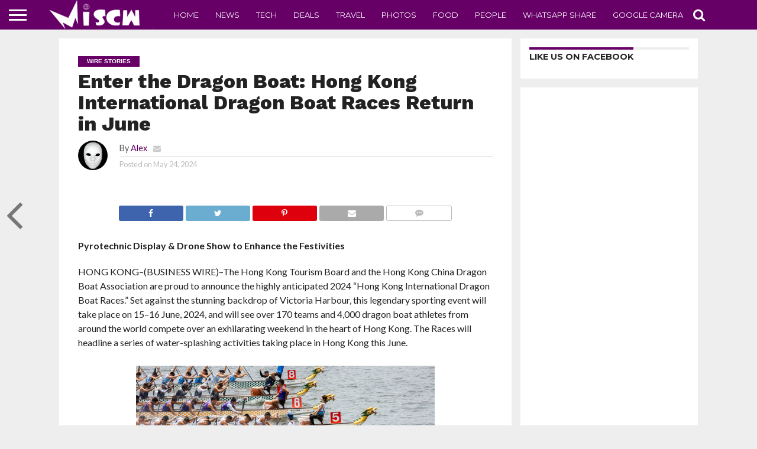

--- FILE ---
content_type: text/html; charset=UTF-8
request_url: https://www.miscw.com/enter-the-dragon-boat-hong-kong-international-dragon-boat-races-return-in-june-119311.html
body_size: 16848
content:
<!DOCTYPE html>
<html lang="en-US">
<head>
<meta charset="UTF-8" >
<meta name="viewport" id="viewport" content="width=device-width, initial-scale=1.0, maximum-scale=1.0, minimum-scale=1.0, user-scalable=no" />


<link rel="shortcut icon" href="https://www.miscw.com/wp-content/uploads/2021/03/favicon.ico" /><link rel="alternate" type="application/rss+xml" title="RSS 2.0" href="https://www.miscw.com/feed" />
<link rel="alternate" type="text/xml" title="RSS .92" href="https://www.miscw.com/feed/rss" />
<link rel="alternate" type="application/atom+xml" title="Atom 0.3" href="https://www.miscw.com/feed/atom" />
<link rel="pingback" href="https://www.miscw.com/xmlrpc.php" />

<meta property="og:image" content="https://www.miscw.com/wp-content/uploads/2024/05/HKIDBR_-_Racing-1000x512.jpg" />
<meta name="twitter:image" content="https://www.miscw.com/wp-content/uploads/2024/05/HKIDBR_-_Racing-1000x512.jpg" />

<meta property="og:type" content="article" />
<meta property="og:description" content="Pyrotechnic Display &amp; Drone Show to Enhance the Festivities　 HONG KONG&#8211;(BUSINESS WIRE)&#8211;The Hong Kong Tourism Board and the Hong Kong China Dragon Boat Association are proud to announce the highly anticipated 2024 “Hong Kong International Dragon Boat Races.” Set against the stunning backdrop of Victoria Harbour, this legendary sporting event will take place on 15–16 [&hellip;]" />
<meta name="twitter:card" content="summary">
<meta name="twitter:url" content="https://www.miscw.com/enter-the-dragon-boat-hong-kong-international-dragon-boat-races-return-in-june-119311.html">
<meta name="twitter:title" content="Enter the Dragon Boat: Hong Kong International Dragon Boat Races Return in June">
<meta name="twitter:description" content="Pyrotechnic Display &amp; Drone Show to Enhance the Festivities　 HONG KONG&#8211;(BUSINESS WIRE)&#8211;The Hong Kong Tourism Board and the Hong Kong China Dragon Boat Association are proud to announce the highly anticipated 2024 “Hong Kong International Dragon Boat Races.” Set against the stunning backdrop of Victoria Harbour, this legendary sporting event will take place on 15–16 [&hellip;]">


<meta name='robots' content='index, follow, max-image-preview:large, max-snippet:-1, max-video-preview:-1' />
	<style>img:is([sizes="auto" i], [sizes^="auto," i]) { contain-intrinsic-size: 3000px 1500px }</style>
	
	<!-- This site is optimized with the Yoast SEO plugin v26.4 - https://yoast.com/wordpress/plugins/seo/ -->
	<title>Enter the Dragon Boat: Hong Kong International Dragon Boat Races Return in June</title>
	<meta name="description" content="Pyrotechnic Display &amp; Drone Show to Enhance the Festivities　 HONG KONG--(BUSINESS WIRE)--The Hong Kong Tourism Board and the Hong Kong China Dragon" />
	<link rel="canonical" href="https://www.miscw.com/enter-the-dragon-boat-hong-kong-international-dragon-boat-races-return-in-june-119311.html" />
	<meta property="og:locale" content="en_US" />
	<meta property="og:type" content="article" />
	<meta property="og:title" content="Enter the Dragon Boat: Hong Kong International Dragon Boat Races Return in June" />
	<meta property="og:description" content="Pyrotechnic Display &amp; Drone Show to Enhance the Festivities　 HONG KONG--(BUSINESS WIRE)--The Hong Kong Tourism Board and the Hong Kong China Dragon" />
	<meta property="og:url" content="https://www.miscw.com/enter-the-dragon-boat-hong-kong-international-dragon-boat-races-return-in-june-119311.html" />
	<meta property="og:site_name" content="Latest Blogs on Technology, Travel, Movies and Photo Gallery" />
	<meta property="article:published_time" content="2024-05-24T07:33:12+00:00" />
	<meta property="og:image" content="https://www.miscw.com/wp-content/uploads/2020/06/images.jpg" />
	<meta property="og:image:width" content="278" />
	<meta property="og:image:height" content="181" />
	<meta property="og:image:type" content="image/jpeg" />
	<meta name="author" content="Alex" />
	<meta name="twitter:card" content="summary_large_image" />
	<meta name="twitter:label1" content="Written by" />
	<meta name="twitter:data1" content="Alex" />
	<meta name="twitter:label2" content="Est. reading time" />
	<meta name="twitter:data2" content="3 minutes" />
	<script type="application/ld+json" class="yoast-schema-graph">{"@context":"https://schema.org","@graph":[{"@type":"WebPage","@id":"https://www.miscw.com/enter-the-dragon-boat-hong-kong-international-dragon-boat-races-return-in-june-119311.html","url":"https://www.miscw.com/enter-the-dragon-boat-hong-kong-international-dragon-boat-races-return-in-june-119311.html","name":"Enter the Dragon Boat: Hong Kong International Dragon Boat Races Return in June","isPartOf":{"@id":"https://www.miscw.com/#website"},"primaryImageOfPage":{"@id":"https://www.miscw.com/enter-the-dragon-boat-hong-kong-international-dragon-boat-races-return-in-june-119311.html#primaryimage"},"image":{"@id":"https://www.miscw.com/enter-the-dragon-boat-hong-kong-international-dragon-boat-races-return-in-june-119311.html#primaryimage"},"thumbnailUrl":"https://www.miscw.com/wp-content/uploads/2024/05/HKIDBR_-_Racing.jpg","datePublished":"2024-05-24T07:33:12+00:00","author":{"@id":"https://www.miscw.com/#/schema/person/68a47a728b446d9a20cf89a9e8c378e2"},"description":"Pyrotechnic Display &amp; Drone Show to Enhance the Festivities　 HONG KONG--(BUSINESS WIRE)--The Hong Kong Tourism Board and the Hong Kong China Dragon","breadcrumb":{"@id":"https://www.miscw.com/enter-the-dragon-boat-hong-kong-international-dragon-boat-races-return-in-june-119311.html#breadcrumb"},"inLanguage":"en-US","potentialAction":[{"@type":"ReadAction","target":["https://www.miscw.com/enter-the-dragon-boat-hong-kong-international-dragon-boat-races-return-in-june-119311.html"]}]},{"@type":"ImageObject","inLanguage":"en-US","@id":"https://www.miscw.com/enter-the-dragon-boat-hong-kong-international-dragon-boat-races-return-in-june-119311.html#primaryimage","url":"https://www.miscw.com/wp-content/uploads/2024/05/HKIDBR_-_Racing.jpg","contentUrl":"https://www.miscw.com/wp-content/uploads/2024/05/HKIDBR_-_Racing.jpg","width":1024,"height":512},{"@type":"BreadcrumbList","@id":"https://www.miscw.com/enter-the-dragon-boat-hong-kong-international-dragon-boat-races-return-in-june-119311.html#breadcrumb","itemListElement":[{"@type":"ListItem","position":1,"name":"Home","item":"https://www.miscw.com/"},{"@type":"ListItem","position":2,"name":"Enter the Dragon Boat: Hong Kong International Dragon Boat Races Return in June"}]},{"@type":"WebSite","@id":"https://www.miscw.com/#website","url":"https://www.miscw.com/","name":"Latest Blogs on Technology, Travel, Movies and Photo Gallery","description":"","potentialAction":[{"@type":"SearchAction","target":{"@type":"EntryPoint","urlTemplate":"https://www.miscw.com/?s={search_term_string}"},"query-input":{"@type":"PropertyValueSpecification","valueRequired":true,"valueName":"search_term_string"}}],"inLanguage":"en-US"},{"@type":"Person","@id":"https://www.miscw.com/#/schema/person/68a47a728b446d9a20cf89a9e8c378e2","name":"Alex","image":{"@type":"ImageObject","inLanguage":"en-US","@id":"https://www.miscw.com/#/schema/person/image/","url":"https://secure.gravatar.com/avatar/4a86efd9c373d76862de8d5450b27db9ea78e62677059a35128a97456f1f6868?s=96&d=mm&r=g","contentUrl":"https://secure.gravatar.com/avatar/4a86efd9c373d76862de8d5450b27db9ea78e62677059a35128a97456f1f6868?s=96&d=mm&r=g","caption":"Alex"},"url":"https://www.miscw.com/author/mwadmin"}]}</script>
	<!-- / Yoast SEO plugin. -->


<link rel="amphtml" href="https://www.miscw.com/enter-the-dragon-boat-hong-kong-international-dragon-boat-races-return-in-june-119311.html/amp" /><meta name="generator" content="AMP for WP 1.1.8"/><link rel='dns-prefetch' href='//netdna.bootstrapcdn.com' />
<link rel='dns-prefetch' href='//www.googletagmanager.com' />
<link rel="alternate" type="application/rss+xml" title="Latest Blogs on Technology, Travel, Movies and Photo Gallery &raquo; Feed" href="https://www.miscw.com/feed" />
<link rel="alternate" type="application/rss+xml" title="Latest Blogs on Technology, Travel, Movies and Photo Gallery &raquo; Comments Feed" href="https://www.miscw.com/comments/feed" />
<script type="text/javascript">
/* <![CDATA[ */
window._wpemojiSettings = {"baseUrl":"https:\/\/s.w.org\/images\/core\/emoji\/16.0.1\/72x72\/","ext":".png","svgUrl":"https:\/\/s.w.org\/images\/core\/emoji\/16.0.1\/svg\/","svgExt":".svg","source":{"concatemoji":"https:\/\/www.miscw.com\/wp-includes\/js\/wp-emoji-release.min.js?ver=6.8.3"}};
/*! This file is auto-generated */
!function(s,n){var o,i,e;function c(e){try{var t={supportTests:e,timestamp:(new Date).valueOf()};sessionStorage.setItem(o,JSON.stringify(t))}catch(e){}}function p(e,t,n){e.clearRect(0,0,e.canvas.width,e.canvas.height),e.fillText(t,0,0);var t=new Uint32Array(e.getImageData(0,0,e.canvas.width,e.canvas.height).data),a=(e.clearRect(0,0,e.canvas.width,e.canvas.height),e.fillText(n,0,0),new Uint32Array(e.getImageData(0,0,e.canvas.width,e.canvas.height).data));return t.every(function(e,t){return e===a[t]})}function u(e,t){e.clearRect(0,0,e.canvas.width,e.canvas.height),e.fillText(t,0,0);for(var n=e.getImageData(16,16,1,1),a=0;a<n.data.length;a++)if(0!==n.data[a])return!1;return!0}function f(e,t,n,a){switch(t){case"flag":return n(e,"\ud83c\udff3\ufe0f\u200d\u26a7\ufe0f","\ud83c\udff3\ufe0f\u200b\u26a7\ufe0f")?!1:!n(e,"\ud83c\udde8\ud83c\uddf6","\ud83c\udde8\u200b\ud83c\uddf6")&&!n(e,"\ud83c\udff4\udb40\udc67\udb40\udc62\udb40\udc65\udb40\udc6e\udb40\udc67\udb40\udc7f","\ud83c\udff4\u200b\udb40\udc67\u200b\udb40\udc62\u200b\udb40\udc65\u200b\udb40\udc6e\u200b\udb40\udc67\u200b\udb40\udc7f");case"emoji":return!a(e,"\ud83e\udedf")}return!1}function g(e,t,n,a){var r="undefined"!=typeof WorkerGlobalScope&&self instanceof WorkerGlobalScope?new OffscreenCanvas(300,150):s.createElement("canvas"),o=r.getContext("2d",{willReadFrequently:!0}),i=(o.textBaseline="top",o.font="600 32px Arial",{});return e.forEach(function(e){i[e]=t(o,e,n,a)}),i}function t(e){var t=s.createElement("script");t.src=e,t.defer=!0,s.head.appendChild(t)}"undefined"!=typeof Promise&&(o="wpEmojiSettingsSupports",i=["flag","emoji"],n.supports={everything:!0,everythingExceptFlag:!0},e=new Promise(function(e){s.addEventListener("DOMContentLoaded",e,{once:!0})}),new Promise(function(t){var n=function(){try{var e=JSON.parse(sessionStorage.getItem(o));if("object"==typeof e&&"number"==typeof e.timestamp&&(new Date).valueOf()<e.timestamp+604800&&"object"==typeof e.supportTests)return e.supportTests}catch(e){}return null}();if(!n){if("undefined"!=typeof Worker&&"undefined"!=typeof OffscreenCanvas&&"undefined"!=typeof URL&&URL.createObjectURL&&"undefined"!=typeof Blob)try{var e="postMessage("+g.toString()+"("+[JSON.stringify(i),f.toString(),p.toString(),u.toString()].join(",")+"));",a=new Blob([e],{type:"text/javascript"}),r=new Worker(URL.createObjectURL(a),{name:"wpTestEmojiSupports"});return void(r.onmessage=function(e){c(n=e.data),r.terminate(),t(n)})}catch(e){}c(n=g(i,f,p,u))}t(n)}).then(function(e){for(var t in e)n.supports[t]=e[t],n.supports.everything=n.supports.everything&&n.supports[t],"flag"!==t&&(n.supports.everythingExceptFlag=n.supports.everythingExceptFlag&&n.supports[t]);n.supports.everythingExceptFlag=n.supports.everythingExceptFlag&&!n.supports.flag,n.DOMReady=!1,n.readyCallback=function(){n.DOMReady=!0}}).then(function(){return e}).then(function(){var e;n.supports.everything||(n.readyCallback(),(e=n.source||{}).concatemoji?t(e.concatemoji):e.wpemoji&&e.twemoji&&(t(e.twemoji),t(e.wpemoji)))}))}((window,document),window._wpemojiSettings);
/* ]]> */
</script>
<style id='wp-emoji-styles-inline-css' type='text/css'>

	img.wp-smiley, img.emoji {
		display: inline !important;
		border: none !important;
		box-shadow: none !important;
		height: 1em !important;
		width: 1em !important;
		margin: 0 0.07em !important;
		vertical-align: -0.1em !important;
		background: none !important;
		padding: 0 !important;
	}
</style>
<link rel='stylesheet' id='wp-block-library-css' href='https://www.miscw.com/wp-includes/css/dist/block-library/style.min.css?ver=6.8.3' type='text/css' media='all' />
<style id='classic-theme-styles-inline-css' type='text/css'>
/*! This file is auto-generated */
.wp-block-button__link{color:#fff;background-color:#32373c;border-radius:9999px;box-shadow:none;text-decoration:none;padding:calc(.667em + 2px) calc(1.333em + 2px);font-size:1.125em}.wp-block-file__button{background:#32373c;color:#fff;text-decoration:none}
</style>
<style id='global-styles-inline-css' type='text/css'>
:root{--wp--preset--aspect-ratio--square: 1;--wp--preset--aspect-ratio--4-3: 4/3;--wp--preset--aspect-ratio--3-4: 3/4;--wp--preset--aspect-ratio--3-2: 3/2;--wp--preset--aspect-ratio--2-3: 2/3;--wp--preset--aspect-ratio--16-9: 16/9;--wp--preset--aspect-ratio--9-16: 9/16;--wp--preset--color--black: #000000;--wp--preset--color--cyan-bluish-gray: #abb8c3;--wp--preset--color--white: #ffffff;--wp--preset--color--pale-pink: #f78da7;--wp--preset--color--vivid-red: #cf2e2e;--wp--preset--color--luminous-vivid-orange: #ff6900;--wp--preset--color--luminous-vivid-amber: #fcb900;--wp--preset--color--light-green-cyan: #7bdcb5;--wp--preset--color--vivid-green-cyan: #00d084;--wp--preset--color--pale-cyan-blue: #8ed1fc;--wp--preset--color--vivid-cyan-blue: #0693e3;--wp--preset--color--vivid-purple: #9b51e0;--wp--preset--gradient--vivid-cyan-blue-to-vivid-purple: linear-gradient(135deg,rgba(6,147,227,1) 0%,rgb(155,81,224) 100%);--wp--preset--gradient--light-green-cyan-to-vivid-green-cyan: linear-gradient(135deg,rgb(122,220,180) 0%,rgb(0,208,130) 100%);--wp--preset--gradient--luminous-vivid-amber-to-luminous-vivid-orange: linear-gradient(135deg,rgba(252,185,0,1) 0%,rgba(255,105,0,1) 100%);--wp--preset--gradient--luminous-vivid-orange-to-vivid-red: linear-gradient(135deg,rgba(255,105,0,1) 0%,rgb(207,46,46) 100%);--wp--preset--gradient--very-light-gray-to-cyan-bluish-gray: linear-gradient(135deg,rgb(238,238,238) 0%,rgb(169,184,195) 100%);--wp--preset--gradient--cool-to-warm-spectrum: linear-gradient(135deg,rgb(74,234,220) 0%,rgb(151,120,209) 20%,rgb(207,42,186) 40%,rgb(238,44,130) 60%,rgb(251,105,98) 80%,rgb(254,248,76) 100%);--wp--preset--gradient--blush-light-purple: linear-gradient(135deg,rgb(255,206,236) 0%,rgb(152,150,240) 100%);--wp--preset--gradient--blush-bordeaux: linear-gradient(135deg,rgb(254,205,165) 0%,rgb(254,45,45) 50%,rgb(107,0,62) 100%);--wp--preset--gradient--luminous-dusk: linear-gradient(135deg,rgb(255,203,112) 0%,rgb(199,81,192) 50%,rgb(65,88,208) 100%);--wp--preset--gradient--pale-ocean: linear-gradient(135deg,rgb(255,245,203) 0%,rgb(182,227,212) 50%,rgb(51,167,181) 100%);--wp--preset--gradient--electric-grass: linear-gradient(135deg,rgb(202,248,128) 0%,rgb(113,206,126) 100%);--wp--preset--gradient--midnight: linear-gradient(135deg,rgb(2,3,129) 0%,rgb(40,116,252) 100%);--wp--preset--font-size--small: 13px;--wp--preset--font-size--medium: 20px;--wp--preset--font-size--large: 36px;--wp--preset--font-size--x-large: 42px;--wp--preset--spacing--20: 0.44rem;--wp--preset--spacing--30: 0.67rem;--wp--preset--spacing--40: 1rem;--wp--preset--spacing--50: 1.5rem;--wp--preset--spacing--60: 2.25rem;--wp--preset--spacing--70: 3.38rem;--wp--preset--spacing--80: 5.06rem;--wp--preset--shadow--natural: 6px 6px 9px rgba(0, 0, 0, 0.2);--wp--preset--shadow--deep: 12px 12px 50px rgba(0, 0, 0, 0.4);--wp--preset--shadow--sharp: 6px 6px 0px rgba(0, 0, 0, 0.2);--wp--preset--shadow--outlined: 6px 6px 0px -3px rgba(255, 255, 255, 1), 6px 6px rgba(0, 0, 0, 1);--wp--preset--shadow--crisp: 6px 6px 0px rgba(0, 0, 0, 1);}:where(.is-layout-flex){gap: 0.5em;}:where(.is-layout-grid){gap: 0.5em;}body .is-layout-flex{display: flex;}.is-layout-flex{flex-wrap: wrap;align-items: center;}.is-layout-flex > :is(*, div){margin: 0;}body .is-layout-grid{display: grid;}.is-layout-grid > :is(*, div){margin: 0;}:where(.wp-block-columns.is-layout-flex){gap: 2em;}:where(.wp-block-columns.is-layout-grid){gap: 2em;}:where(.wp-block-post-template.is-layout-flex){gap: 1.25em;}:where(.wp-block-post-template.is-layout-grid){gap: 1.25em;}.has-black-color{color: var(--wp--preset--color--black) !important;}.has-cyan-bluish-gray-color{color: var(--wp--preset--color--cyan-bluish-gray) !important;}.has-white-color{color: var(--wp--preset--color--white) !important;}.has-pale-pink-color{color: var(--wp--preset--color--pale-pink) !important;}.has-vivid-red-color{color: var(--wp--preset--color--vivid-red) !important;}.has-luminous-vivid-orange-color{color: var(--wp--preset--color--luminous-vivid-orange) !important;}.has-luminous-vivid-amber-color{color: var(--wp--preset--color--luminous-vivid-amber) !important;}.has-light-green-cyan-color{color: var(--wp--preset--color--light-green-cyan) !important;}.has-vivid-green-cyan-color{color: var(--wp--preset--color--vivid-green-cyan) !important;}.has-pale-cyan-blue-color{color: var(--wp--preset--color--pale-cyan-blue) !important;}.has-vivid-cyan-blue-color{color: var(--wp--preset--color--vivid-cyan-blue) !important;}.has-vivid-purple-color{color: var(--wp--preset--color--vivid-purple) !important;}.has-black-background-color{background-color: var(--wp--preset--color--black) !important;}.has-cyan-bluish-gray-background-color{background-color: var(--wp--preset--color--cyan-bluish-gray) !important;}.has-white-background-color{background-color: var(--wp--preset--color--white) !important;}.has-pale-pink-background-color{background-color: var(--wp--preset--color--pale-pink) !important;}.has-vivid-red-background-color{background-color: var(--wp--preset--color--vivid-red) !important;}.has-luminous-vivid-orange-background-color{background-color: var(--wp--preset--color--luminous-vivid-orange) !important;}.has-luminous-vivid-amber-background-color{background-color: var(--wp--preset--color--luminous-vivid-amber) !important;}.has-light-green-cyan-background-color{background-color: var(--wp--preset--color--light-green-cyan) !important;}.has-vivid-green-cyan-background-color{background-color: var(--wp--preset--color--vivid-green-cyan) !important;}.has-pale-cyan-blue-background-color{background-color: var(--wp--preset--color--pale-cyan-blue) !important;}.has-vivid-cyan-blue-background-color{background-color: var(--wp--preset--color--vivid-cyan-blue) !important;}.has-vivid-purple-background-color{background-color: var(--wp--preset--color--vivid-purple) !important;}.has-black-border-color{border-color: var(--wp--preset--color--black) !important;}.has-cyan-bluish-gray-border-color{border-color: var(--wp--preset--color--cyan-bluish-gray) !important;}.has-white-border-color{border-color: var(--wp--preset--color--white) !important;}.has-pale-pink-border-color{border-color: var(--wp--preset--color--pale-pink) !important;}.has-vivid-red-border-color{border-color: var(--wp--preset--color--vivid-red) !important;}.has-luminous-vivid-orange-border-color{border-color: var(--wp--preset--color--luminous-vivid-orange) !important;}.has-luminous-vivid-amber-border-color{border-color: var(--wp--preset--color--luminous-vivid-amber) !important;}.has-light-green-cyan-border-color{border-color: var(--wp--preset--color--light-green-cyan) !important;}.has-vivid-green-cyan-border-color{border-color: var(--wp--preset--color--vivid-green-cyan) !important;}.has-pale-cyan-blue-border-color{border-color: var(--wp--preset--color--pale-cyan-blue) !important;}.has-vivid-cyan-blue-border-color{border-color: var(--wp--preset--color--vivid-cyan-blue) !important;}.has-vivid-purple-border-color{border-color: var(--wp--preset--color--vivid-purple) !important;}.has-vivid-cyan-blue-to-vivid-purple-gradient-background{background: var(--wp--preset--gradient--vivid-cyan-blue-to-vivid-purple) !important;}.has-light-green-cyan-to-vivid-green-cyan-gradient-background{background: var(--wp--preset--gradient--light-green-cyan-to-vivid-green-cyan) !important;}.has-luminous-vivid-amber-to-luminous-vivid-orange-gradient-background{background: var(--wp--preset--gradient--luminous-vivid-amber-to-luminous-vivid-orange) !important;}.has-luminous-vivid-orange-to-vivid-red-gradient-background{background: var(--wp--preset--gradient--luminous-vivid-orange-to-vivid-red) !important;}.has-very-light-gray-to-cyan-bluish-gray-gradient-background{background: var(--wp--preset--gradient--very-light-gray-to-cyan-bluish-gray) !important;}.has-cool-to-warm-spectrum-gradient-background{background: var(--wp--preset--gradient--cool-to-warm-spectrum) !important;}.has-blush-light-purple-gradient-background{background: var(--wp--preset--gradient--blush-light-purple) !important;}.has-blush-bordeaux-gradient-background{background: var(--wp--preset--gradient--blush-bordeaux) !important;}.has-luminous-dusk-gradient-background{background: var(--wp--preset--gradient--luminous-dusk) !important;}.has-pale-ocean-gradient-background{background: var(--wp--preset--gradient--pale-ocean) !important;}.has-electric-grass-gradient-background{background: var(--wp--preset--gradient--electric-grass) !important;}.has-midnight-gradient-background{background: var(--wp--preset--gradient--midnight) !important;}.has-small-font-size{font-size: var(--wp--preset--font-size--small) !important;}.has-medium-font-size{font-size: var(--wp--preset--font-size--medium) !important;}.has-large-font-size{font-size: var(--wp--preset--font-size--large) !important;}.has-x-large-font-size{font-size: var(--wp--preset--font-size--x-large) !important;}
:where(.wp-block-post-template.is-layout-flex){gap: 1.25em;}:where(.wp-block-post-template.is-layout-grid){gap: 1.25em;}
:where(.wp-block-columns.is-layout-flex){gap: 2em;}:where(.wp-block-columns.is-layout-grid){gap: 2em;}
:root :where(.wp-block-pullquote){font-size: 1.5em;line-height: 1.6;}
</style>
<link rel='stylesheet' id='mvp-score-style-css' href='https://www.miscw.com/wp-content/plugins/mvp-scoreboard/css/score-style.css?ver=6.8.3' type='text/css' media='all' />
<link rel='stylesheet' id='mvp-reset-css' href='https://www.miscw.com/wp-content/themes/flex-mag/css/reset.css?ver=6.8.3' type='text/css' media='all' />
<link rel='stylesheet' id='mvp-fontawesome-css' href='//netdna.bootstrapcdn.com/font-awesome/4.7.0/css/font-awesome.css?ver=6.8.3' type='text/css' media='all' />
<link rel='stylesheet' id='mvp-style-css' href='https://www.miscw.com/wp-content/themes/flex-mag/style.css?ver=6.8.3' type='text/css' media='all' />
<!--[if lt IE 10]>
<link rel='stylesheet' id='mvp-iecss-css' href='https://www.miscw.com/wp-content/themes/flex-mag/css/iecss.css?ver=6.8.3' type='text/css' media='all' />
<![endif]-->
<link rel='stylesheet' id='mvp-media-queries-css' href='https://www.miscw.com/wp-content/themes/flex-mag/css/media-queries.css?ver=6.8.3' type='text/css' media='all' />
<script type="text/javascript" src="https://www.miscw.com/wp-includes/js/jquery/jquery.min.js?ver=3.7.1" id="jquery-core-js"></script>
<script type="text/javascript" src="https://www.miscw.com/wp-includes/js/jquery/jquery-migrate.min.js?ver=3.4.1" id="jquery-migrate-js"></script>
<link rel="https://api.w.org/" href="https://www.miscw.com/wp-json/" /><link rel="alternate" title="JSON" type="application/json" href="https://www.miscw.com/wp-json/wp/v2/posts/119311" /><link rel="EditURI" type="application/rsd+xml" title="RSD" href="https://www.miscw.com/xmlrpc.php?rsd" />
<meta name="generator" content="WordPress 6.8.3" />
<link rel='shortlink' href='https://www.miscw.com/?p=119311' />
<link rel="alternate" title="oEmbed (JSON)" type="application/json+oembed" href="https://www.miscw.com/wp-json/oembed/1.0/embed?url=https%3A%2F%2Fwww.miscw.com%2Fenter-the-dragon-boat-hong-kong-international-dragon-boat-races-return-in-june-119311.html" />
<link rel="alternate" title="oEmbed (XML)" type="text/xml+oembed" href="https://www.miscw.com/wp-json/oembed/1.0/embed?url=https%3A%2F%2Fwww.miscw.com%2Fenter-the-dragon-boat-hong-kong-international-dragon-boat-races-return-in-june-119311.html&#038;format=xml" />
<meta name="generator" content="Site Kit by Google 1.166.0" />
<style type='text/css'>

@import url(//fonts.googleapis.com/css?family=Oswald:400,700|Lato:400,700|Work+Sans:900|Montserrat:400,700|Open+Sans:800|Playfair+Display:400,700,900|Quicksand|Raleway:200,400,700|Roboto+Slab:400,700|Work+Sans:100,200,300,400,500,600,700,800,900|Montserrat:100,200,300,400,500,600,700,800,900|Work+Sans:100,200,300,400,400italic,500,600,700,700italic,800,900|Lato:100,200,300,400,400italic,500,600,700,700italic,800,900|Montserrat:100,200,300,400,500,600,700,800,900&subset=latin,latin-ext,cyrillic,cyrillic-ext,greek-ext,greek,vietnamese);

#wallpaper {
	background: url() no-repeat 50% 0;
	}
body,
.blog-widget-text p,
.feat-widget-text p,
.post-info-right,
span.post-excerpt,
span.feat-caption,
span.soc-count-text,
#content-main p,
#commentspopup .comments-pop,
.archive-list-text p,
.author-box-bot p,
#post-404 p,
.foot-widget,
#home-feat-text p,
.feat-top2-left-text p,
.feat-wide1-text p,
.feat-wide4-text p,
#content-main table,
.foot-copy p,
.video-main-text p {
	font-family: 'Lato', sans-serif;
	}

a,
a:visited,
.post-info-name a {
	color: #660066;
	}

a:hover {
	color: #999999;
	}

.fly-but-wrap,
span.feat-cat,
span.post-head-cat,
.prev-next-text a,
.prev-next-text a:visited,
.prev-next-text a:hover {
	background: #660066;
	}

.fly-but-wrap {
	background: #660066;
	}

.fly-but-wrap span {
	background: #ffffff;
	}

.woocommerce .star-rating span:before {
	color: #660066;
	}

.woocommerce .widget_price_filter .ui-slider .ui-slider-range,
.woocommerce .widget_price_filter .ui-slider .ui-slider-handle {
	background-color: #660066;
	}

.woocommerce span.onsale,
.woocommerce #respond input#submit.alt,
.woocommerce a.button.alt,
.woocommerce button.button.alt,
.woocommerce input.button.alt,
.woocommerce #respond input#submit.alt:hover,
.woocommerce a.button.alt:hover,
.woocommerce button.button.alt:hover,
.woocommerce input.button.alt:hover {
	background-color: #660066;
	}

span.post-header {
	border-top: 4px solid #660066;
	}

#main-nav-wrap,
nav.main-menu-wrap,
.nav-logo,
.nav-right-wrap,
.nav-menu-out,
.nav-logo-out,
#head-main-top {
	-webkit-backface-visibility: hidden;
	background: #660066;
	}

nav.main-menu-wrap ul li a,
.nav-menu-out:hover ul li:hover a,
.nav-menu-out:hover span.nav-search-but:hover i,
.nav-menu-out:hover span.nav-soc-but:hover i,
span.nav-search-but i,
span.nav-soc-but i {
	color: #ffffff;
	}

.nav-menu-out:hover li.menu-item-has-children:hover a:after,
nav.main-menu-wrap ul li.menu-item-has-children a:after {
	border-color: #ffffff transparent transparent transparent;
	}

.nav-menu-out:hover ul li a,
.nav-menu-out:hover span.nav-search-but i,
.nav-menu-out:hover span.nav-soc-but i {
	color: #ffffcc;
	}

.nav-menu-out:hover li.menu-item-has-children a:after {
	border-color: #ffffcc transparent transparent transparent;
	}

.nav-menu-out:hover ul li ul.mega-list li a,
.side-list-text p,
.row-widget-text p,
.blog-widget-text h2,
.feat-widget-text h2,
.archive-list-text h2,
h2.author-list-head a,
.mvp-related-text a {
	color: #000000;
	}

ul.mega-list li:hover a,
ul.side-list li:hover .side-list-text p,
ul.row-widget-list li:hover .row-widget-text p,
ul.blog-widget-list li:hover .blog-widget-text h2,
.feat-widget-wrap:hover .feat-widget-text h2,
ul.archive-list li:hover .archive-list-text h2,
ul.archive-col-list li:hover .archive-list-text h2,
h2.author-list-head a:hover,
.mvp-related-posts ul li:hover .mvp-related-text a {
	color: #1f1c1c !important;
	}

span.more-posts-text,
a.inf-more-but,
#comments-button a,
#comments-button span.comment-but-text {
	border: 1px solid #660066;
	}

span.more-posts-text,
a.inf-more-but,
#comments-button a,
#comments-button span.comment-but-text {
	color: #660066 !important;
	}

#comments-button a:hover,
#comments-button span.comment-but-text:hover,
a.inf-more-but:hover,
span.more-posts-text:hover {
	background: #660066;
	}

nav.main-menu-wrap ul li a,
ul.col-tabs li a,
nav.fly-nav-menu ul li a,
.foot-menu .menu li a {
	font-family: 'Montserrat', sans-serif;
	}

.feat-top2-right-text h2,
.side-list-text p,
.side-full-text p,
.row-widget-text p,
.feat-widget-text h2,
.blog-widget-text h2,
.prev-next-text a,
.prev-next-text a:visited,
.prev-next-text a:hover,
span.post-header,
.archive-list-text h2,
#woo-content h1.page-title,
.woocommerce div.product .product_title,
.woocommerce ul.products li.product h3,
.video-main-text h2,
.mvp-related-text a {
	font-family: 'Montserrat', sans-serif;
	}

.feat-wide-sub-text h2,
#home-feat-text h2,
.feat-top2-left-text h2,
.feat-wide1-text h2,
.feat-wide4-text h2,
.feat-wide5-text h2,
h1.post-title,
#content-main h1.post-title,
#post-404 h1,
h1.post-title-wide,
#content-main blockquote p,
#commentspopup #content-main h1 {
	font-family: 'Work Sans', sans-serif;
	}

h3.home-feat-title,
h3.side-list-title,
#infscr-loading,
.score-nav-menu select,
h1.cat-head,
h1.arch-head,
h2.author-list-head,
h3.foot-head,
.woocommerce ul.product_list_widget span.product-title,
.woocommerce ul.product_list_widget li a,
.woocommerce #reviews #comments ol.commentlist li .comment-text p.meta,
.woocommerce .related h2,
.woocommerce div.product .woocommerce-tabs .panel h2,
.woocommerce div.product .product_title,
#content-main h1,
#content-main h2,
#content-main h3,
#content-main h4,
#content-main h5,
#content-main h6 {
	font-family: 'Work Sans', sans-serif;
	}

</style>
	
<style type="text/css">


.post-cont-out,
.post-cont-in {
	margin-right: 0;
	}









</style>

<style type="text/css" id="custom-background-css">
body.custom-background { background-color: #eeeeee; }
</style>
	
</head>

<body data-rsssl=1 class="wp-singular post-template-default single single-post postid-119311 single-format-standard custom-background wp-theme-flex-mag">
	<div id="site" class="left relative">
		<div id="site-wrap" class="left relative">
						<div id="fly-wrap">
	<div class="fly-wrap-out">
		<div class="fly-side-wrap">
			<ul class="fly-bottom-soc left relative">
																																									<li class="rss-soc">
						<a href="https://www.miscw.com/feed/rss" target="_blank">
						<i class="fa fa-rss fa-2"></i>
						</a>
					</li>
							</ul>
		</div><!--fly-side-wrap-->
		<div class="fly-wrap-in">
			<div id="fly-menu-wrap">
				<nav class="fly-nav-menu left relative">
					<div class="menu-flyout-menu-container"><ul id="menu-flyout-menu" class="menu"><li id="menu-item-1210" class="menu-item menu-item-type-taxonomy menu-item-object-category menu-item-1210"><a href="https://www.miscw.com/category/news">News</a></li>
<li id="menu-item-1205" class="menu-item menu-item-type-taxonomy menu-item-object-category menu-item-1205"><a href="https://www.miscw.com/category/deals">Deals</a></li>
<li id="menu-item-2848" class="menu-item menu-item-type-taxonomy menu-item-object-category menu-item-2848"><a href="https://www.miscw.com/category/discount-coupons">Discount Coupons</a></li>
<li id="menu-item-1201" class="menu-item menu-item-type-taxonomy menu-item-object-category menu-item-1201"><a href="https://www.miscw.com/category/app-of-the-week">App of the Week</a></li>
<li id="menu-item-1215" class="menu-item menu-item-type-taxonomy menu-item-object-category menu-item-1215"><a href="https://www.miscw.com/category/tech">Tech</a></li>
<li id="menu-item-1217" class="menu-item menu-item-type-taxonomy menu-item-object-category menu-item-1217"><a href="https://www.miscw.com/category/whatsapp-share">Whatsapp Share</a></li>
<li id="menu-item-1202" class="menu-item menu-item-type-taxonomy menu-item-object-category menu-item-1202"><a href="https://www.miscw.com/category/automobile">Automobile</a></li>
<li id="menu-item-1203" class="menu-item menu-item-type-taxonomy menu-item-object-category menu-item-1203"><a href="https://www.miscw.com/category/business">Business</a></li>
<li id="menu-item-1204" class="menu-item menu-item-type-taxonomy menu-item-object-category menu-item-1204"><a href="https://www.miscw.com/category/crazy">Crazy</a></li>
<li id="menu-item-1206" class="menu-item menu-item-type-taxonomy menu-item-object-category menu-item-1206"><a href="https://www.miscw.com/category/family">Family</a></li>
<li id="menu-item-1207" class="menu-item menu-item-type-taxonomy menu-item-object-category menu-item-1207"><a href="https://www.miscw.com/category/food">Food</a></li>
<li id="menu-item-1208" class="menu-item menu-item-type-taxonomy menu-item-object-category menu-item-1208"><a href="https://www.miscw.com/category/health">Health</a></li>
<li id="menu-item-1209" class="menu-item menu-item-type-taxonomy menu-item-object-category menu-item-1209"><a href="https://www.miscw.com/category/movies">Movies</a></li>
<li id="menu-item-1211" class="menu-item menu-item-type-taxonomy menu-item-object-category menu-item-1211"><a href="https://www.miscw.com/category/others">Others</a></li>
<li id="menu-item-1212" class="menu-item menu-item-type-taxonomy menu-item-object-category menu-item-1212"><a href="https://www.miscw.com/category/people">People</a></li>
<li id="menu-item-1213" class="menu-item menu-item-type-taxonomy menu-item-object-category menu-item-1213"><a href="https://www.miscw.com/category/photos">Photos</a></li>
<li id="menu-item-1214" class="menu-item menu-item-type-taxonomy menu-item-object-category menu-item-1214"><a href="https://www.miscw.com/category/safety">Safety</a></li>
<li id="menu-item-1216" class="menu-item menu-item-type-taxonomy menu-item-object-category menu-item-1216"><a href="https://www.miscw.com/category/travel">Travel</a></li>
</ul></div>				</nav>
			</div><!--fly-menu-wrap-->
		</div><!--fly-wrap-in-->
	</div><!--fly-wrap-out-->
</div><!--fly-wrap-->			<div id="head-main-wrap" class="left relative">
				<div id="head-main-top" class="left relative">
																																									</div><!--head-main-top-->
				<div id="main-nav-wrap">
					<div class="nav-out">
						<div class="nav-in">
							<div id="main-nav-cont" class="left" itemscope itemtype="http://schema.org/Organization">
								<div class="nav-logo-out">
									<div class="nav-left-wrap left relative">
										<div class="fly-but-wrap left relative">
											<span></span>
											<span></span>
											<span></span>
											<span></span>
										</div><!--fly-but-wrap-->
																					<div class="nav-logo left">
																									<a itemprop="url" href="https://www.miscw.com/"><img itemprop="logo" src="https://www.miscw.com/wp-content/uploads/logomiscw.png" alt="Latest Blogs on Technology, Travel, Movies and Photo Gallery" data-rjs="2" /></a>
																																					<h2 class="mvp-logo-title">Latest Blogs on Technology, Travel, Movies and Photo Gallery</h2>
																							</div><!--nav-logo-->
																			</div><!--nav-left-wrap-->
									<div class="nav-logo-in">
										<div class="nav-menu-out">
											<div class="nav-menu-in">
												<nav class="main-menu-wrap left">
													<div class="menu-main-menu-container"><ul id="menu-main-menu" class="menu"><li id="menu-item-55" class="menu-item menu-item-type-post_type menu-item-object-page menu-item-home menu-item-55"><a href="https://www.miscw.com/">Home</a></li>
<li id="menu-item-1171" class="menu-item menu-item-type-taxonomy menu-item-object-category menu-item-1171"><a href="https://www.miscw.com/category/news">News</a></li>
<li id="menu-item-56" class="menu-item menu-item-type-taxonomy menu-item-object-category menu-item-56"><a href="https://www.miscw.com/category/tech">Tech</a></li>
<li id="menu-item-1172" class="menu-item menu-item-type-taxonomy menu-item-object-category menu-item-1172"><a href="https://www.miscw.com/category/deals">Deals</a></li>
<li id="menu-item-57" class="menu-item menu-item-type-taxonomy menu-item-object-category menu-item-57"><a href="https://www.miscw.com/category/travel">Travel</a></li>
<li id="menu-item-79" class="menu-item menu-item-type-taxonomy menu-item-object-category menu-item-79"><a href="https://www.miscw.com/category/photos">Photos</a></li>
<li id="menu-item-298" class="menu-item menu-item-type-taxonomy menu-item-object-category menu-item-298"><a href="https://www.miscw.com/category/food">Food</a></li>
<li id="menu-item-299" class="menu-item menu-item-type-taxonomy menu-item-object-category menu-item-299"><a href="https://www.miscw.com/category/people">People</a></li>
<li id="menu-item-1173" class="menu-item menu-item-type-taxonomy menu-item-object-category menu-item-1173"><a href="https://www.miscw.com/category/whatsapp-share">Whatsapp Share</a></li>
<li id="menu-item-39468" class="menu-item menu-item-type-taxonomy menu-item-object-category menu-item-39468"><a href="https://www.miscw.com/category/google-camera">Google Camera</a></li>
</ul></div>												</nav>
											</div><!--nav-menu-in-->
											<div class="nav-right-wrap relative">
												<div class="nav-search-wrap left relative">
													<span class="nav-search-but left"><i class="fa fa-search fa-2"></i></span>
													<div class="search-fly-wrap">
														<form method="get" id="searchform" action="https://www.miscw.com/">
	<input type="text" name="s" id="s" value="Type search term and press enter" onfocus='if (this.value == "Type search term and press enter") { this.value = ""; }' onblur='if (this.value == "") { this.value = "Type search term and press enter"; }' />
	<input type="hidden" id="searchsubmit" value="Search" />
</form>													</div><!--search-fly-wrap-->
												</div><!--nav-search-wrap-->
																																			</div><!--nav-right-wrap-->
										</div><!--nav-menu-out-->
									</div><!--nav-logo-in-->
								</div><!--nav-logo-out-->
							</div><!--main-nav-cont-->
						</div><!--nav-in-->
					</div><!--nav-out-->
				</div><!--main-nav-wrap-->
			</div><!--head-main-wrap-->
										<div id="body-main-wrap" class="left relative" itemscope itemtype="http://schema.org/NewsArticle">
					<meta itemscope itemprop="mainEntityOfPage"  itemType="https://schema.org/WebPage" itemid="https://www.miscw.com/enter-the-dragon-boat-hong-kong-international-dragon-boat-races-return-in-june-119311.html"/>
																																			<div class="body-main-out relative">
					<div class="body-main-in">
						<div id="body-main-cont" class="left relative">
																		<div id="post-main-wrap" class="left relative">
	<div class="post-wrap-out1">
		<div class="post-wrap-in1">
			<div id="post-left-col" class="relative">
									<article id="post-area" class="post-119311 post type-post status-publish format-standard has-post-thumbnail hentry category-wire-stories">
													<header id="post-header">
																	<a class="post-cat-link" href="https://www.miscw.com/category/wire-stories"><span class="post-head-cat">Wire Stories</span></a>
																<h1 class="post-title entry-title left" itemprop="headline">Enter the Dragon Boat: Hong Kong International Dragon Boat Races Return in June</h1>
																	<div id="post-info-wrap" class="left relative">
										<div class="post-info-out">
											<div class="post-info-img left relative">
												<img alt='' src='https://secure.gravatar.com/avatar/4a86efd9c373d76862de8d5450b27db9ea78e62677059a35128a97456f1f6868?s=50&#038;d=mm&#038;r=g' srcset='https://secure.gravatar.com/avatar/4a86efd9c373d76862de8d5450b27db9ea78e62677059a35128a97456f1f6868?s=100&#038;d=mm&#038;r=g 2x' class='avatar avatar-50 photo' height='50' width='50' decoding='async'/>											</div><!--post-info-img-->
											<div class="post-info-in">
												<div class="post-info-right left relative">
													<div class="post-info-name left relative" itemprop="author" itemscope itemtype="https://schema.org/Person">
														<span class="post-info-text">By</span> <span class="author-name vcard fn author" itemprop="name"><a href="https://www.miscw.com/author/mwadmin" title="Posts by Alex" rel="author">Alex</a></span>  <span class="author-email"><a href="/cdn-cgi/l/email-protection#0a676379697d383a3b3f4a6d676b636624696567"><i class="fa fa-envelope fa-2"></i></a></span>													</div><!--post-info-name-->
													<div class="post-info-date left relative">
														<span class="post-info-text">Posted on</span> <span class="post-date updated"><time class="post-date updated" itemprop="datePublished" datetime="2024-05-24">May 24, 2024</time></span>
														<meta itemprop="dateModified" content="2024-05-24"/>
													</div><!--post-info-date-->
												</div><!--post-info-right-->
											</div><!--post-info-in-->
										</div><!--post-info-out-->
									</div><!--post-info-wrap-->
															</header><!--post-header-->
																			<div class="mvp-post-img-hide" itemprop="image" itemscope itemtype="https://schema.org/ImageObject">
																<meta itemprop="url" content="https://www.miscw.com/wp-content/uploads/2024/05/HKIDBR_-_Racing.jpg">
								<meta itemprop="width" content="1024">
								<meta itemprop="height" content="512">
							</div><!--mvp-post-img-hide-->
												<div id="content-area" itemprop="articleBody" class="post-119311 post type-post status-publish format-standard has-post-thumbnail hentry category-wire-stories">
							<div class="post-cont-out">
								<div class="post-cont-in">
									<div id="content-main" class="left relative">

													<div class="mvp-post-img-hide" itemprop="image" itemscope itemtype="https://schema.org/ImageObject">
																<meta itemprop="url" content="https://www.miscw.com/wp-content/uploads/2024/05/HKIDBR_-_Racing.jpg">
								<meta itemprop="width" content="1024">
								<meta itemprop="height" content="512">
							</div><!--mvp-post-img-hide-->
						
																											<section class="social-sharing-top">
												<a href="#" onclick="window.open('http://www.facebook.com/sharer.php?u=https://www.miscw.com/enter-the-dragon-boat-hong-kong-international-dragon-boat-races-return-in-june-119311.html&amp;t=Enter the Dragon Boat: Hong Kong International Dragon Boat Races Return in June', 'facebookShare', 'width=626,height=436'); return false;" title="Share on Facebook"><div class="facebook-share"><span class="fb-but1"><i class="fa fa-facebook fa-2"></i></span><span class="social-text">Share</span></div></a>
												<a href="#" onclick="window.open('http://twitter.com/share?text=Enter the Dragon Boat: Hong Kong International Dragon Boat Races Return in June -&amp;url=https://www.miscw.com/enter-the-dragon-boat-hong-kong-international-dragon-boat-races-return-in-june-119311.html', 'twitterShare', 'width=626,height=436'); return false;" title="Tweet This Post"><div class="twitter-share"><span class="twitter-but1"><i class="fa fa-twitter fa-2"></i></span><span class="social-text">Tweet</span></div></a>
												<a href="whatsapp://send?text=Enter the Dragon Boat: Hong Kong International Dragon Boat Races Return in June https://www.miscw.com/enter-the-dragon-boat-hong-kong-international-dragon-boat-races-return-in-june-119311.html"><div class="whatsapp-share"><span class="whatsapp-but1"><i class="fa fa-whatsapp fa-2"></i></span><span class="social-text">Share</span></div></a>
												<a href="#" onclick="window.open('http://pinterest.com/pin/create/button/?url=https://www.miscw.com/enter-the-dragon-boat-hong-kong-international-dragon-boat-races-return-in-june-119311.html&amp;media=https://www.miscw.com/wp-content/uploads/2024/05/HKIDBR_-_Racing-1000x512.jpg&amp;description=Enter the Dragon Boat: Hong Kong International Dragon Boat Races Return in June', 'pinterestShare', 'width=750,height=350'); return false;" title="Pin This Post"><div class="pinterest-share"><span class="pinterest-but1"><i class="fa fa-pinterest-p fa-2"></i></span><span class="social-text">Share</span></div></a>
												<a href="/cdn-cgi/l/email-protection#[base64]"><div class="email-share"><span class="email-but"><i class="fa fa-envelope fa-2"></i></span><span class="social-text">Email</span></div></a>
																																																					<a href="https://www.miscw.com/enter-the-dragon-boat-hong-kong-international-dragon-boat-races-return-in-june-119311.html#respond"><div class="social-comments comment-click-119311"><i class="fa fa-commenting fa-2"></i><span class="social-text-com">Comments</span></div></a>
																																				</section><!--social-sharing-top-->
																														<div>
<p class="bwalignc">
<b>Pyrotechnic Display &amp; Drone Show to Enhance the Festivities　</b></p>
<p>HONG KONG&#8211;(BUSINESS WIRE)&#8211;The Hong Kong Tourism Board and the Hong Kong China Dragon Boat Association are proud to announce the highly anticipated 2024 “Hong Kong International Dragon Boat Races.” Set against the stunning backdrop of Victoria Harbour, this legendary sporting event will take place on 15–16 June, 2024, and will see over 170 teams and 4,000 dragon boat athletes from around the world compete over an exhilarating weekend in the heart of Hong Kong. The Races will headline a series of water-splashing activities taking place in Hong Kong this June.</p>
<p><a href="https://mms.businesswire.com/media/20240523545091/en/2140771/5/HKIDBR_-_Racing.jpg"><img decoding="async" src="https://www.miscw.com/wp-content/uploads/2024/05/HKIDBR_-_Racing.jpg"></a><br /><a href="https://mms.businesswire.com/media/20240523545091/en/2140771/5/HKIDBR_-_Racing.jpg"><img decoding="async" src="https://www.miscw.com/wp-content/uploads/2024/05/HKIDBR_-_Racing-1.jpg"></a><br /><a href="https://mms.businesswire.com/media/20240523545091/en/2140770/5/Red_Junk_Black_Logotype_Eng_%2B_TC_Vertical-01.jpg"><img decoding="async" src="https://www.miscw.com/wp-content/uploads/2024/05/Red_Junk_Black_Logotype_Eng_2B_TC_Vertical-01.jpg"></a><br /><a href="https://mms.businesswire.com/media/20240523545091/en/2140770/5/Red_Junk_Black_Logotype_Eng_%2B_TC_Vertical-01.jpg"><img decoding="async" src="https://www.miscw.com/wp-content/uploads/2024/05/Red_Junk_Black_Logotype_Eng_2B_TC_Vertical-01-1.jpg"></a></p>
<p>
With a rich history dating back to 1976, Hong Kong is recognised as the birthplace of modern competitive dragon boat racing. Today, the annual Hong Kong International Dragon Boat Races (IDBR) have become a hallmark event on the global sporting calendar. Beyond its athletic significance, the IDBR has captivated hundreds of thousands of spectators and overseas visitors, offering them a chance to witness the excitement of dragon boat races while immersing themselves in an authentic cultural experience.</p>
<p>
In 2024, in addition to race categories for teams of all ages from around the world, as well as the always colourful Fancy Dress Competition, visitors may explore an array of Instagram-ready dragon boat-themed LINE FRIENDS displays and indulge in local specialty drinks and sweets while cheering on the races. There will also be a food lane lining the Avenue of Stars from 8–16 June offering ice-cold drinks, local craft beer, refreshing desserts and more for a day to night experience.</p>
<p>
<b>More events splashing into town</b></p>
<p>
There are more water-related activities splashing into Hong Kong this June. Waterbomb, a popular Korean event known for its music and water fights, will make its debut in Hong Kong on 1–2 June at the West Kowloon Cultural District. This exciting festival showcases vibrant performances by renowned Korean artists such as Jay Park, Rain, Jessi, Hyuna and more and offers thrilling water fights involving both the artists and the audience.</p>
<p>
On 8 and 9 June, S2O, the largest water music festival in Hong Kong is celebrating its second year in Hong Kong this year and will bring electrifying performances by internationally acclaimed DJs and artists to the Central Harbourfront Event Space.</p>
<p>
<b>The Drone and Pyro Show at Victoria Harbour this June</b></p>
<p>
Not to be missed are the monthly Drone and Pyro Shows at Victoria Harbour that elevate the overall appeal of the celebrations. On the night of 10 June, Dragon Boat Festival, a newly curated drone show will be launched over Victoria Harbour, adding an extra layer of enchantment to the festivities that resonate throughout the city. A captivating Pyrotechnic Display will follow on 15 June, the first day of IDBR to invite overseas visitors to enjoy a spectacular show under Hong Kong’s skyline after a full day of exciting races.</p>
<p>
Whether witnessing the power, excitement, and cultural splendour of the thrilling Dragon Boat Races, or taking part in an immersive music event by Hong Kong’s world-famous harbourfront, there’s something for everyone in Hong Kong this June. For more details and to start planning your next visit, head to <a target="_blank" href="https://cts.businesswire.com/ct/CT?id=smartlink&amp;url=https%3A%2F%2Fwww.discoverhongkong.com%2Feng%2Fwhat-s-new%2Fevents%2Fdragon-boat-races.html&amp;esheet=54015444&amp;newsitemid=20240523545091&amp;lan=en-US&amp;anchor=www.discoverhongkong.com%2Feng&amp;index=1&amp;md5=2ab9d78e163a25f56162175211b67082" rel="nofollow noopener" shape="rect">www.discoverhongkong.com/eng</a></p>
<p>
Media can download photos from the following link: <a target="_blank" href="https://cts.businesswire.com/ct/CT?id=smartlink&amp;url=https%3A%2F%2Fassetlibrary.hktb.com%2Fassetbank-hktb%2Faction%2FbrowseItems%3FcategoryId%3D1541%26categoryTypeId%3D2%26cachedCriteria%3D1&amp;esheet=54015444&amp;newsitemid=20240523545091&amp;lan=en-US&amp;anchor=https%3A%2F%2Fassetlibrary.hktb.com%2Fassetbank-hktb%2Faction%2FbrowseItems%3FcategoryId%3D1541%26amp%3BcategoryTypeId%3D2%26amp%3BcachedCriteria%3D1&amp;index=2&amp;md5=00ef5c0def1b48efb302b15b852a187d" rel="nofollow noopener" shape="rect">https://assetlibrary.hktb.com/assetbank-hktb/action/browseItems?categoryId=1541&amp;categoryTypeId=2&amp;cachedCriteria=1</a></p>
<p><b>Contacts</b> </p>
<p>
<b>For media inquiries, please contact:</b></p>
<p>
Ms Sarah Ho<br />
<br />Tel: 2807 6372<br />
<br />Email: <a target="_blank" href="/cdn-cgi/l/email-protection#45362437242d6b2d2a052d2e31276b262a28" rel="nofollow noopener" shape="rect"><span class="__cf_email__" data-cfemail="1162706370793f797e51797a65733f727e7c">[email&#160;protected]</span></a></p>
<p>
Ms Angie Ling<br />
<br />Tel: 2807 6177<br />
<br />Email: <a target="_blank" href="/cdn-cgi/l/email-protection#7f1e1118161a51131611183f17140b1d511c1012" rel="nofollow noopener" shape="rect"><span class="__cf_email__" data-cfemail="e3828d848a86cd8f8a8d84a38b889781cd808c8e">[email&#160;protected]</span></a></p>
</div>
																														<div class="mvp-org-wrap" itemprop="publisher" itemscope itemtype="https://schema.org/Organization">
											<div class="mvp-org-logo" itemprop="logo" itemscope itemtype="https://schema.org/ImageObject">
																									<img src="https://www.miscw.com/wp-content/uploads/logomiscw.png"/>
													<meta itemprop="url" content="https://www.miscw.com/wp-content/uploads/logomiscw.png">
																							</div><!--mvp-org-logo-->
											<meta itemprop="name" content="Latest Blogs on Technology, Travel, Movies and Photo Gallery">
										</div><!--mvp-org-wrap-->
										<div class="posts-nav-link">
																					</div><!--posts-nav-link-->
																					<div class="post-tags">
												<span class="post-tags-header">Related Items:</span><span itemprop="keywords"></span>
											</div><!--post-tags-->
																															<div class="social-sharing-bot">
												<a href="#" onclick="window.open('http://www.facebook.com/sharer.php?u=https://www.miscw.com/enter-the-dragon-boat-hong-kong-international-dragon-boat-races-return-in-june-119311.html&amp;t=Enter the Dragon Boat: Hong Kong International Dragon Boat Races Return in June', 'facebookShare', 'width=626,height=436'); return false;" title="Share on Facebook"><div class="facebook-share"><span class="fb-but1"><i class="fa fa-facebook fa-2"></i></span><span class="social-text">Share</span></div></a>
												<a href="#" onclick="window.open('http://twitter.com/share?text=Enter the Dragon Boat: Hong Kong International Dragon Boat Races Return in June -&amp;url=https://www.miscw.com/enter-the-dragon-boat-hong-kong-international-dragon-boat-races-return-in-june-119311.html', 'twitterShare', 'width=626,height=436'); return false;" title="Tweet This Post"><div class="twitter-share"><span class="twitter-but1"><i class="fa fa-twitter fa-2"></i></span><span class="social-text">Tweet</span></div></a>
												<a href="whatsapp://send?text=Enter the Dragon Boat: Hong Kong International Dragon Boat Races Return in June https://www.miscw.com/enter-the-dragon-boat-hong-kong-international-dragon-boat-races-return-in-june-119311.html"><div class="whatsapp-share"><span class="whatsapp-but1"><i class="fa fa-whatsapp fa-2"></i></span><span class="social-text">Share</span></div></a>
												<a href="#" onclick="window.open('http://pinterest.com/pin/create/button/?url=https://www.miscw.com/enter-the-dragon-boat-hong-kong-international-dragon-boat-races-return-in-june-119311.html&amp;media=https://www.miscw.com/wp-content/uploads/2024/05/HKIDBR_-_Racing-1000x512.jpg&amp;description=Enter the Dragon Boat: Hong Kong International Dragon Boat Races Return in June', 'pinterestShare', 'width=750,height=350'); return false;" title="Pin This Post"><div class="pinterest-share"><span class="pinterest-but1"><i class="fa fa-pinterest-p fa-2"></i></span><span class="social-text">Share</span></div></a>
												<a href="/cdn-cgi/l/email-protection#[base64]"><div class="email-share"><span class="email-but"><i class="fa fa-envelope fa-2"></i></span><span class="social-text">Email</span></div></a>
											</div><!--social-sharing-bot-->
																																																														<div id="article-ad">
												<script data-cfasync="false" src="/cdn-cgi/scripts/5c5dd728/cloudflare-static/email-decode.min.js"></script><script async src="https://pagead2.googlesyndication.com/pagead/js/adsbygoogle.js?client=ca-pub-1086281830824905"
     crossorigin="anonymous"></script>
<!-- Miscw_article -->
<ins class="adsbygoogle"
     style="display:block"
     data-ad-client="ca-pub-1086281830824905"
     data-ad-slot="1714509818"
     data-ad-format="auto"
     data-full-width-responsive="true"></ins>
<script>
     (adsbygoogle = window.adsbygoogle || []).push({});
</script>											</div><!--article-ad-->
																													</div><!--content-main-->
								</div><!--post-cont-in-->
															</div><!--post-cont-out-->
						</div><!--content-area-->
					</article>
																			</div><!--post-left-col-->
			</div><!--post-wrap-in1-->
							<div id="post-right-col" class="relative">
																		<div id="sidebar-wrap" class="left relative theiaStickySidebar">
						<div id="text-7" class="side-widget widget_text"><h4 class="post-header"><span class="post-header">Like us on Facebook</span></h4>			<div class="textwidget"><div id="fb-root"></div>
<script>(function(d, s, id) {
  var js, fjs = d.getElementsByTagName(s)[0];
  if (d.getElementById(id)) return;
  js = d.createElement(s); js.id = id;
  js.src = "//connect.facebook.net/en_GB/sdk.js#xfbml=1&version=v2.5";
  fjs.parentNode.insertBefore(js, fjs);
}(document, 'script', 'facebook-jssdk'));</script>
<div class="fb-like" data-href="https://www.facebook.com/miscwcom/" data-layout="button_count" data-action="like" data-show-faces="false" data-share="true"></div></div>
		</div><div id="text-6" class="side-widget widget_text">			<div class="textwidget"><div style="margin-top:0px"><script async src="//pagead2.googlesyndication.com/pagead/js/adsbygoogle.js"></script>
<!-- Miscw_masterhead -->
<ins class="adsbygoogle"
     style="display:block"
     data-ad-client="ca-pub-1086281830824905"
     data-ad-slot="7761043413"
     data-ad-format="auto"></ins>
<script>
(adsbygoogle = window.adsbygoogle || []).push({});
</script></div></div>
		</div><div id="search-3" class="side-widget widget_search"><h4 class="post-header"><span class="post-header">Search</span></h4><form method="get" id="searchform" action="https://www.miscw.com/">
	<input type="text" name="s" id="s" value="Type search term and press enter" onfocus='if (this.value == "Type search term and press enter") { this.value = ""; }' onblur='if (this.value == "") { this.value = "Type search term and press enter"; }' />
	<input type="hidden" id="searchsubmit" value="Search" />
</form></div><div id="text-2" class="side-widget widget_text">			<div class="textwidget"><div id="fb-root"></div>
<script>(function(d, s, id) {
  var js, fjs = d.getElementsByTagName(s)[0];
  if (d.getElementById(id)) return;
  js = d.createElement(s); js.id = id;
  js.src = "//connect.facebook.net/en_GB/sdk.js#xfbml=1&version=v2.5";
  fjs.parentNode.insertBefore(js, fjs);
}(document, 'script', 'facebook-jssdk'));</script>

<div class="fb-page" data-href="https://www.facebook.com/miscwcom/" data-width="300" data-height="250" data-small-header="true" data-adapt-container-width="true" data-hide-cover="false" data-show-facepile="true" data-show-posts="false"><div class="fb-xfbml-parse-ignore"><blockquote cite="https://www.facebook.com/miscwcom/"><a href="https://www.facebook.com/miscwcom/">miscw.com</a></blockquote></div></div></div>
		</div>			<div class="feat-widget-cont left relative">
									<div class="home-title-wrap left relative">
						<h3 class="side-list-title">FEATURED ARTICLES</h3>
					</div><!--home-title-wrap-->
								<div class="feat-widget-in left relative">
									<div class="feat-widget-wrap left relative">
						<a href="https://www.miscw.com/danny-dollar-slot-review-is-this-hacksaws-most-stylish-slot-yet-133723.html" rel="bookmark">
						<div class="feat-widget-img left relative">
															<img width="900" height="506" src="https://www.miscw.com/wp-content/uploads/2025/05/Danny-Dollar-Slot.png" class="widget-img-main wp-post-image" alt="" decoding="async" loading="lazy" srcset="https://www.miscw.com/wp-content/uploads/2025/05/Danny-Dollar-Slot.png 900w, https://www.miscw.com/wp-content/uploads/2025/05/Danny-Dollar-Slot-500x281.png 500w, https://www.miscw.com/wp-content/uploads/2025/05/Danny-Dollar-Slot-150x84.png 150w" sizes="auto, (max-width: 900px) 100vw, 900px" />								<img width="450" height="270" src="https://www.miscw.com/wp-content/uploads/2025/05/Danny-Dollar-Slot-450x270.png" class="widget-img-side wp-post-image" alt="" decoding="async" loading="lazy" srcset="https://www.miscw.com/wp-content/uploads/2025/05/Danny-Dollar-Slot-450x270.png 450w, https://www.miscw.com/wp-content/uploads/2025/05/Danny-Dollar-Slot-300x180.png 300w" sizes="auto, (max-width: 450px) 100vw, 450px" />																						<div class="feat-info-wrap">
									<div class="feat-info-views">
										<i class="fa fa-eye fa-2"></i> <span class="feat-info-text">3.4K</span>
									</div><!--feat-info-views-->
																	</div><!--feat-info-wrap-->
																				</div><!--feat-widget-img-->
						<div class="feat-widget-text left relative">
							<span class="side-list-cat">Games</span>
							<h2>Danny Dollar Slot Review – Is This Hacksaw’s Most Stylish Slot Yet?</h2>
							<p>Get Ready for a Spectacle — Danny Dollar, the Younger Brother of Donny from the Legendary Cash Kings Duo, Takes the Stage...</p>
						</div><!--feat-widget-text-->
						</a>
					</div><!--feat-widget-wrap-->
									<div class="feat-widget-wrap left relative">
						<a href="https://www.miscw.com/art-director-syou-nam-thai-brings-future-climate-realities-to-life-in-homing-instinct-installation-at-woodstock-film-festival-132530.html" rel="bookmark">
						<div class="feat-widget-img left relative">
															<img width="1000" height="600" src="https://www.miscw.com/wp-content/uploads/2025/04/Main-Cover-Photo-min-1000x600.jpg" class="widget-img-main wp-post-image" alt="" decoding="async" loading="lazy" srcset="https://www.miscw.com/wp-content/uploads/2025/04/Main-Cover-Photo-min-1000x600.jpg 1000w, https://www.miscw.com/wp-content/uploads/2025/04/Main-Cover-Photo-min-150x91.jpg 150w, https://www.miscw.com/wp-content/uploads/2025/04/Main-Cover-Photo-min-450x270.jpg 450w, https://www.miscw.com/wp-content/uploads/2025/04/Main-Cover-Photo-min-300x180.jpg 300w" sizes="auto, (max-width: 1000px) 100vw, 1000px" />								<img width="450" height="270" src="https://www.miscw.com/wp-content/uploads/2025/04/Main-Cover-Photo-min-450x270.jpg" class="widget-img-side wp-post-image" alt="" decoding="async" loading="lazy" srcset="https://www.miscw.com/wp-content/uploads/2025/04/Main-Cover-Photo-min-450x270.jpg 450w, https://www.miscw.com/wp-content/uploads/2025/04/Main-Cover-Photo-min-150x91.jpg 150w, https://www.miscw.com/wp-content/uploads/2025/04/Main-Cover-Photo-min-1000x600.jpg 1000w, https://www.miscw.com/wp-content/uploads/2025/04/Main-Cover-Photo-min-300x180.jpg 300w" sizes="auto, (max-width: 450px) 100vw, 450px" />																						<div class="feat-info-wrap">
									<div class="feat-info-views">
										<i class="fa fa-eye fa-2"></i> <span class="feat-info-text">2.5K</span>
									</div><!--feat-info-views-->
																	</div><!--feat-info-wrap-->
																				</div><!--feat-widget-img-->
						<div class="feat-widget-text left relative">
							<span class="side-list-cat">People</span>
							<h2>Art Director Syou Nam Thai Brings Future Climate Realities to Life in Homing Instinct Installation at Woodstock Film Festival</h2>
							<p>Art director Syou Nam Thai has recently garnered attention for his pivotal role in the film installation Homing Instinct, directed by Oscar-nominated...</p>
						</div><!--feat-widget-text-->
						</a>
					</div><!--feat-widget-wrap-->
									<div class="feat-widget-wrap left relative">
						<a href="https://www.miscw.com/why-proxy-seller-com-is-your-ultimate-proxy-solution-130345.html" rel="bookmark">
						<div class="feat-widget-img left relative">
															<img width="400" height="400" src="https://www.miscw.com/wp-content/uploads/2025/02/proxy-seller.jpg" class="widget-img-main wp-post-image" alt="" decoding="async" loading="lazy" srcset="https://www.miscw.com/wp-content/uploads/2025/02/proxy-seller.jpg 400w, https://www.miscw.com/wp-content/uploads/2025/02/proxy-seller-150x150.jpg 150w, https://www.miscw.com/wp-content/uploads/2025/02/proxy-seller-80x80.jpg 80w" sizes="auto, (max-width: 400px) 100vw, 400px" />								<img width="400" height="270" src="https://www.miscw.com/wp-content/uploads/2025/02/proxy-seller-400x270.jpg" class="widget-img-side wp-post-image" alt="" decoding="async" loading="lazy" />																						<div class="feat-info-wrap">
									<div class="feat-info-views">
										<i class="fa fa-eye fa-2"></i> <span class="feat-info-text">5.3K</span>
									</div><!--feat-info-views-->
																	</div><!--feat-info-wrap-->
																				</div><!--feat-widget-img-->
						<div class="feat-widget-text left relative">
							<span class="side-list-cat">Tech</span>
							<h2>Why Proxy-Seller.com is Your Ultimate Proxy Solution</h2>
							<p>In today’s digital landscape, online privacy and unrestricted access are more important than ever. Whether you&#8217;re managing multiple accounts, scraping data, or...</p>
						</div><!--feat-widget-text-->
						</a>
					</div><!--feat-widget-wrap-->
								</div><!--feat-widget-in-->
			</div><!--feat-widget-cont-->
					</div><!--sidebar-wrap-->															</div><!--post-right-col-->
					</div><!--post-wrap-out1-->
</div><!--post-main-wrap-->
			<div id="prev-next-wrap">
							<div id="prev-post-wrap">
					<div id="prev-post-arrow" class="relative">
						<i class="fa fa-angle-left fa-4"></i>
					</div><!--prev-post-arrow-->
					<div class="prev-next-text">
						<a href="https://www.miscw.com/samsung-galaxy-m35-5g-key-details-and-specifications-123387.html" rel="prev">Samsung Galaxy M35 5G: Key Details and Specifications</a>					</div><!--prev-post-text-->
				</div><!--prev-post-wrap-->
								</div><!--prev-next-wrap-->
														<div id="foot-ad-wrap" class="left relative">
								<script async src="https://pagead2.googlesyndication.com/pagead/js/adsbygoogle.js?client=ca-pub-1086281830824905"
     crossorigin="anonymous"></script>
<!-- miscw_article_top -->
<ins class="adsbygoogle"
     style="display:block"
     data-ad-client="ca-pub-1086281830824905"
     data-ad-slot="4825119810"
     data-ad-format="auto"
     data-full-width-responsive="true"></ins>
<script>
     (adsbygoogle = window.adsbygoogle || []).push({});
</script>							</div><!--foot-ad-wrap-->
											</div><!--body-main-cont-->
				</div><!--body-main-in-->
			</div><!--body-main-out-->
			<footer id="foot-wrap" class="left relative">
				<div id="foot-top-wrap" class="left relative">
					<div class="body-main-out relative">
						<div class="body-main-in">
							<div id="foot-widget-wrap" class="left relative">
																	<div class="foot-widget left relative">
																					<div class="foot-logo left realtive">
												<img src="https://www.miscw.com/wp-content/uploads/grey.png" alt="Latest Blogs on Technology, Travel, Movies and Photo Gallery" data-rjs="2" />
											</div><!--foot-logo-->
																				<div class="foot-info-text left relative">
											<p>The future of news is not an article</p>

<p><b>Contact us</b>: <a href="/cdn-cgi/l/email-protection#a9c4c0dacade9b99989ce9cec4c8c0c587cac6c4" style="color:#FFF"><span class="__cf_email__" data-cfemail="f79a9e849480c5c7c6c2b7909a969e9bd994989a">[email&#160;protected]</span></a></p>

										</div><!--footer-info-text-->
										<div class="foot-soc left relative">
											<ul class="foot-soc-list relative">
																																																																																																																									<li class="foot-soc-rss">
														<a href="https://www.miscw.com/feed/rss" target="_blank"><i class="fa fa-rss-square fa-2"></i></a>
													</li>
																							</ul>
										</div><!--foot-soc-->
									</div><!--foot-widget-->
																<div id="search-4" class="foot-widget left relative widget_search"><h3 class="foot-head">Search</h3><form method="get" id="searchform" action="https://www.miscw.com/">
	<input type="text" name="s" id="s" value="Type search term and press enter" onfocus='if (this.value == "Type search term and press enter") { this.value = ""; }' onblur='if (this.value == "") { this.value = "Type search term and press enter"; }' />
	<input type="hidden" id="searchsubmit" value="Search" />
</form></div><div id="mvp_tags_widget-2" class="foot-widget left relative mvp_tags_widget"><h3 class="foot-head">Popular Topics</h3>
			<div class="tag-cloud left relative">
				<a href="https://www.miscw.com/tag/featured" class="tag-cloud-link tag-link-3 tag-link-position-1" style="font-size: 10px;">featured</a>
<a href="https://www.miscw.com/tag/photos" class="tag-cloud-link tag-link-21 tag-link-position-2" style="font-size: 10px;">photos</a>
<a href="https://www.miscw.com/tag/gulf-jobs" class="tag-cloud-link tag-link-1795 tag-link-position-3" style="font-size: 10px;">gulf jobs</a>
<a href="https://www.miscw.com/tag/middle-east-jobs" class="tag-cloud-link tag-link-1847 tag-link-position-4" style="font-size: 10px;">middle east jobs</a>
<a href="https://www.miscw.com/tag/saudi-jobs" class="tag-cloud-link tag-link-1827 tag-link-position-5" style="font-size: 10px;">saudi jobs</a>
<a href="https://www.miscw.com/tag/saudi-arabia-jobs" class="tag-cloud-link tag-link-1826 tag-link-position-6" style="font-size: 10px;">saudi arabia jobs</a>
<a href="https://www.miscw.com/tag/oil-jobs" class="tag-cloud-link tag-link-1878 tag-link-position-7" style="font-size: 10px;">oil jobs</a>			</div>

		</div>							</div><!--foot-widget-wrap-->
						</div><!--body-main-in-->
					</div><!--body-main-out-->
				</div><!--foot-top-->
				<div id="foot-bot-wrap" class="left relative">
					<div class="body-main-out relative">
						<div class="body-main-in">
							<div id="foot-bot" class="left relative">
								<div class="foot-menu relative">
									<div class="menu-footer-menu-container"><ul id="menu-footer-menu" class="menu"><li id="menu-item-2837" class="menu-item menu-item-type-taxonomy menu-item-object-category menu-item-2837"><a href="https://www.miscw.com/category/discount-coupons">Discount Coupons</a></li>
<li id="menu-item-1218" class="menu-item menu-item-type-taxonomy menu-item-object-category menu-item-1218"><a href="https://www.miscw.com/category/business">Business</a></li>
<li id="menu-item-1219" class="menu-item menu-item-type-taxonomy menu-item-object-category menu-item-1219"><a href="https://www.miscw.com/category/crazy">Crazy</a></li>
<li id="menu-item-1220" class="menu-item menu-item-type-taxonomy menu-item-object-category menu-item-1220"><a href="https://www.miscw.com/category/health">Health</a></li>
<li id="menu-item-1221" class="menu-item menu-item-type-taxonomy menu-item-object-category menu-item-1221"><a href="https://www.miscw.com/category/movies">Movies</a></li>
<li id="menu-item-1223" class="menu-item menu-item-type-taxonomy menu-item-object-category menu-item-1223"><a href="https://www.miscw.com/category/safety">Safety</a></li>
<li id="menu-item-1222" class="menu-item menu-item-type-taxonomy menu-item-object-category menu-item-1222"><a href="https://www.miscw.com/category/others">Others</a></li>
</ul></div>								</div><!--foot-menu-->
								<div class="foot-copy relative">
									<p>Copyright � 2015 miscw.com</p>
								</div><!--foot-copy-->
							</div><!--foot-bot-->
						</div><!--body-main-in-->
					</div><!--body-main-out-->
				</div><!--foot-bot-->
			</footer>
		</div><!--body-main-wrap-->
	</div><!--site-wrap-->
</div><!--site-->
<div class="fly-to-top back-to-top">
	<i class="fa fa-angle-up fa-3"></i>
	<span class="to-top-text">To Top</span>
</div><!--fly-to-top-->
<div class="fly-fade">
</div><!--fly-fade-->
<script data-cfasync="false" src="/cdn-cgi/scripts/5c5dd728/cloudflare-static/email-decode.min.js"></script><script type="speculationrules">
{"prefetch":[{"source":"document","where":{"and":[{"href_matches":"\/*"},{"not":{"href_matches":["\/wp-*.php","\/wp-admin\/*","\/wp-content\/uploads\/*","\/wp-content\/*","\/wp-content\/plugins\/*","\/wp-content\/themes\/flex-mag\/*","\/*\\?(.+)"]}},{"not":{"selector_matches":"a[rel~=\"nofollow\"]"}},{"not":{"selector_matches":".no-prefetch, .no-prefetch a"}}]},"eagerness":"conservative"}]}
</script>
		<div data-theiaStickySidebar-sidebarSelector='"#secondary, #sidebar, .sidebar, #primary"'
		     data-theiaStickySidebar-options='{"containerSelector":"","additionalMarginTop":0,"additionalMarginBottom":0,"updateSidebarHeight":false,"minWidth":0,"sidebarBehavior":"modern","disableOnResponsiveLayouts":true}'></div>
		
<script type="text/javascript">
jQuery(document).ready(function($) {

	// Back to Top Button
    	var duration = 500;
    	$('.back-to-top').click(function(event) {
          event.preventDefault();
          $('html, body').animate({scrollTop: 0}, duration);
          return false;
	});

	// Main Menu Dropdown Toggle
	$('.menu-item-has-children a').click(function(event){
	  event.stopPropagation();
	  location.href = this.href;
  	});

	$('.menu-item-has-children').click(function(){
    	  $(this).addClass('toggled');
    	  if($('.menu-item-has-children').hasClass('toggled'))
    	  {
    	  $(this).children('ul').toggle();
	  $('.fly-nav-menu').getNiceScroll().resize();
	  }
	  $(this).toggleClass('tog-minus');
    	  return false;
  	});

	// Main Menu Scroll
	$(window).load(function(){
	  $('.fly-nav-menu').niceScroll({cursorcolor:"#888",cursorwidth: 7,cursorborder: 0,zindex:999999});
	});

	  	$(".comment-click-119311").on("click", function(){
  	  $(".com-click-id-119311").show();
	  $(".disqus-thread-119311").show();
  	  $(".com-but-119311").hide();
  	});
	

$(window).load(function() {
  // The slider being synced must be initialized first
  $('.post-gallery-bot').flexslider({
    animation: "slide",
    controlNav: false,
    animationLoop: true,
    slideshow: false,
    itemWidth: 80,
    itemMargin: 10,
    asNavFor: '.post-gallery-top'
  });

  $('.post-gallery-top').flexslider({
    animation: "fade",
    controlNav: false,
    animationLoop: true,
    slideshow: false,
    	  prevText: "&lt;",
          nextText: "&gt;",
    sync: ".post-gallery-bot"
  });
});

});

</script>

<script type="text/javascript" src="https://www.miscw.com/wp-includes/js/comment-reply.min.js?ver=6.8.3" id="comment-reply-js" async="async" data-wp-strategy="async"></script>
<script type="text/javascript" src="https://www.miscw.com/wp-content/plugins/mvp-scoreboard/js/score-script.js?ver=6.8.3" id="mvp-score-script-js"></script>
<script type="text/javascript" src="https://www.miscw.com/wp-content/plugins/theia-sticky-sidebar/js/theia-sticky-sidebar.js?ver=1.6.3" id="theia-sticky-sidebar/theia-sticky-sidebar.js-js"></script>
<script type="text/javascript" src="https://www.miscw.com/wp-content/plugins/theia-sticky-sidebar/js/main.js?ver=1.6.3" id="theia-sticky-sidebar/main.js-js"></script>
<script type="text/javascript" src="https://www.miscw.com/wp-content/themes/flex-mag/js/scripts.js?ver=6.8.3" id="mvp-flexmag-js"></script>
<script type="text/javascript" src="https://www.miscw.com/wp-content/themes/flex-mag/js/retina.js?ver=6.8.3" id="retina-js"></script>
<script defer src="https://static.cloudflareinsights.com/beacon.min.js/vcd15cbe7772f49c399c6a5babf22c1241717689176015" integrity="sha512-ZpsOmlRQV6y907TI0dKBHq9Md29nnaEIPlkf84rnaERnq6zvWvPUqr2ft8M1aS28oN72PdrCzSjY4U6VaAw1EQ==" data-cf-beacon='{"version":"2024.11.0","token":"a9a1c6b8ebf74203b0406ac211d1438b","r":1,"server_timing":{"name":{"cfCacheStatus":true,"cfEdge":true,"cfExtPri":true,"cfL4":true,"cfOrigin":true,"cfSpeedBrain":true},"location_startswith":null}}' crossorigin="anonymous"></script>
</body>
</html>

--- FILE ---
content_type: text/html; charset=utf-8
request_url: https://www.google.com/recaptcha/api2/aframe
body_size: 267
content:
<!DOCTYPE HTML><html><head><meta http-equiv="content-type" content="text/html; charset=UTF-8"></head><body><script nonce="NDKwuzns_V-9aN5CxfRkug">/** Anti-fraud and anti-abuse applications only. See google.com/recaptcha */ try{var clients={'sodar':'https://pagead2.googlesyndication.com/pagead/sodar?'};window.addEventListener("message",function(a){try{if(a.source===window.parent){var b=JSON.parse(a.data);var c=clients[b['id']];if(c){var d=document.createElement('img');d.src=c+b['params']+'&rc='+(localStorage.getItem("rc::a")?sessionStorage.getItem("rc::b"):"");window.document.body.appendChild(d);sessionStorage.setItem("rc::e",parseInt(sessionStorage.getItem("rc::e")||0)+1);localStorage.setItem("rc::h",'1764211262752');}}}catch(b){}});window.parent.postMessage("_grecaptcha_ready", "*");}catch(b){}</script></body></html>